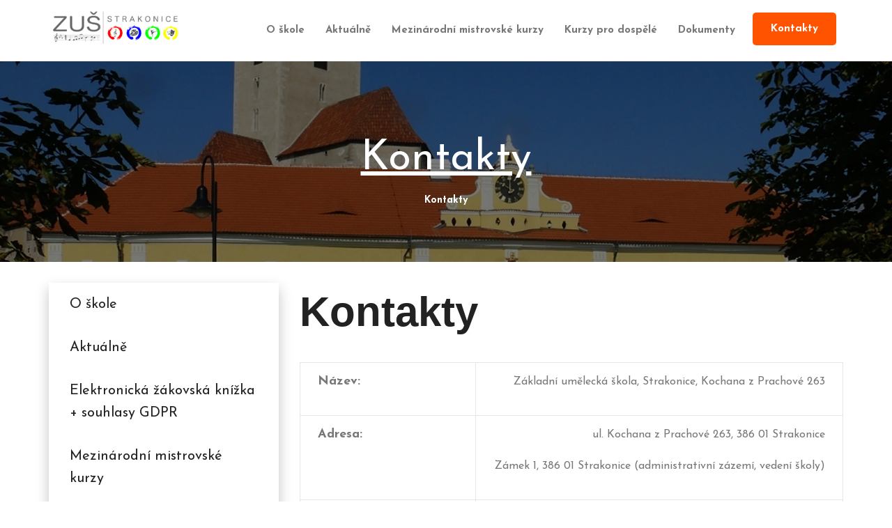

--- FILE ---
content_type: text/html; charset=UTF-8
request_url: https://zus-strakonice.cz/kontakty
body_size: 3821
content:
<!DOCTYPE html>
<html lang="cs">
	
	<head>
	<meta
	charset="utf-8">
				<title>Kontakty
			| ZUŠ Strakonice | Umělecká škola s dlouholetou tradicí</title>
		<meta name="title" content="Kontakty | ZUŠ Strakonice | Umělecká škola s dlouholetou tradicí">
		<meta name="og:title" content="Kontakty | ZUŠ Strakonice | Umělecká škola s dlouholetou tradicí">
								<meta name="description" content="Základní umělecká škola, umělecká škola s dlouholetou tradicí. Vyučujeme hudební, výtvarný, taneční a dramatický obor.">
			<meta name="og:description" content="Základní umělecká škola, umělecká škola s dlouholetou tradicí. Vyučujeme hudební, výtvarný, taneční a dramatický obor.">	
							<meta property="og:image" content="https://zus-strakonice.cz/themes/element_theme//assets/dist/img/logo.png"/>
					<link rel="canonical" href=""/>
		<meta property="og:url" content=""/>
			<meta property="og:type" content="website"/>
	<meta name="viewport" content="width=device-width, initial-scale=1">
	<meta name="robots" content="index," follow>
	<link rel="preconnect" href="https://fonts.gstatic.com">
	<link href="https://fonts.googleapis.com/css2?family=Josefin+Sans:wght@400;700&display=swap" rel="stylesheet">

	<link rel="icon" type="image/png" href="https://zus-strakonice.cz/themes/element_theme/assets/dist/img/favicon.png">
	<link rel="stylesheet" type="text/css" href="//cdn.jsdelivr.net/npm/slick-carousel@1.8.1/slick/slick.css"/>
	<link rel="stylesheet" href="https://cdn.jsdelivr.net/gh/fancyapps/fancybox@3.5.7/dist/jquery.fancybox.min.css" />
	<link href="https://zus-strakonice.cz/themes/element_theme/assets/dist/css/all.min.css" rel="stylesheet">


	</head>    


	<body
		class="kontakty">
		<!-- Header asite -->
		<div id="top"></div>
		<header id="mainMenu">
			<!-- Nav -->
<div class="container">
	<div class="header-wrapper">
		<div class="logo">
			<a
				href="https://zus-strakonice.cz">
				<img src="https://zus-strakonice.cz/themes/element_theme//assets/dist/img/logo.png" alt="ZUŠ Strakonice - logo">
			</a>
		</div>
		<nav role="navigation">
			                <ul>
                                <li role="presentation" class=" w-submenu ">
                            <a href="https://zus-strakonice.cz/o-skole" >
                    O škole
                </a>
            
                            <ul>            <li role="presentation" class="">
                            <a href="https://zus-strakonice.cz/uvod/historie-skoly" >
                    Historie školy
                </a>
            
                    </li>
                <li role="presentation" class="">
                            <a href="https://zus-strakonice.cz/uvod/soucasnost-skoly" >
                    Současnost školy
                </a>
            
                    </li>
                <li role="presentation" class=" w-submenu ">
                            <a href="https://zus-strakonice.cz/o-skole/obory" >
                    Obory
                </a>
            
                            <ul>            <li role="presentation" class="">
                            <a href="https://zus-strakonice.cz/o-skole/obory/hudebni" >
                    Hudební
                </a>
            
                    </li>
                <li role="presentation" class="">
                            <a href="https://zus-strakonice.cz/o-skole/obory/vytvarny" >
                    Výtvarný
                </a>
            
                    </li>
                <li role="presentation" class="">
                            <a href="https://zus-strakonice.cz/o-skole/obory/tanecni" >
                    Taneční
                </a>
            
                    </li>
                <li role="presentation" class="">
                            <a href="https://zus-strakonice.cz/o-skole/obory/literarne-dramaticky" >
                    Literárně dramatický
                </a>
            
                    </li>
    </ul>
                    </li>
                <li role="presentation" class=" w-submenu ">
                            <a href="https://zus-strakonice.cz/o-skole/orchestry-soubory" >
                    Orchestry a soubory
                </a>
            
                            <ul>            <li role="presentation" class="">
                            <a href="https://zus-strakonice.cz/o-skole/orchestry-soubory/dechovy-orchestr" >
                    Dechový orchestr
                </a>
            
                    </li>
                <li role="presentation" class="">
                            <a href="https://zus-strakonice.cz/o-skole/orchestry-soubory/dechovy-orchestr/tanecni-orchestr" >
                    Taneční orchestr
                </a>
            
                    </li>
                <li role="presentation" class="">
                            <a href="https://zus-strakonice.cz/o-skole/orchestry-soubory/pevecky-sbor-fere-angeli" >
                    Pěvecký sbor Fere Angeli
                </a>
            
                    </li>
                <li role="presentation" class="">
                            <a href="https://zus-strakonice.cz/o-skole/orchestry-soubory/mala-dudacka-muzika" >
                    Malá dudácká muzika
                </a>
            
                    </li>
                <li role="presentation" class="">
                            <a href="https://zus-strakonice.cz/o-skole/orchestry-soubory/dudacka-muzika" >
                    Dudácká muzika
                </a>
            
                    </li>
                <li role="presentation" class="">
                            <a href="https://zus-strakonice.cz/o-skole/orchestry-soubory/keltsky-soubor-adh-mor" >
                    Keltský soubor Ádh Mór
                </a>
            
                    </li>
    </ul>
                    </li>
                <li role="presentation" class="">
                            <a href="https://zus-strakonice.cz/o-skole/vedeni-skoly" >
                    Vedení školy
                </a>
            
                    </li>
                <li role="presentation" class=" w-submenu ">
                            <a href="https://zus-strakonice.cz/o-skole/pedagogicky-sbor" >
                    Pedagogický sbor
                </a>
            
                            <ul>            <li role="presentation" class="">
                            <a href="https://zus-strakonice.cz/o-skole/pedagogicky-sbor/ucitele-podle-oboru" >
                    Učitelé podle oborů
                </a>
            
                    </li>
                <li role="presentation" class="">
                            <a href="https://zus-strakonice.cz/o-skole/pedagogicky-sbor/rozvrh-hodin" >
                    Rozvrh hodin učitelů
                </a>
            
                    </li>
    </ul>
                    </li>
                <li role="presentation" class="">
                            <a href="https://zus-strakonice.cz/o-skole/rozvrh-kolektivni-vyuky" >
                    Rozvrh kolektivní výuky
                </a>
            
                    </li>
                <li role="presentation" class="">
                            <a href="https://zus-strakonice.cz/o-skole/galerie" >
                    Galerie
                </a>
            
                    </li>
    </ul>
                    </li>
                <li role="presentation" class="">
                            <a href="https://zus-strakonice.cz/aktualne" >
                    Aktuálně
                </a>
            
                    </li>
                <li role="presentation" class="">
                            <a href="https://zus-strakonice.cz/mezinarodni-mistrovske-kurzy" >
                    Mezinárodní mistrovské kurzy
                </a>
            
                    </li>
                <li role="presentation" class="">
                            <a href="https://zus-strakonice.cz/kurzy-pro-dospele" >
                    Kurzy pro dospělé
                </a>
            
                    </li>
                <li role="presentation" class="">
                            <a href="https://zus-strakonice.cz/dokumenty" >
                    Dokumenty
                </a>
            
                    </li>
                <li role="presentation" class=" active contact-menu">
                            <a href="https://zus-strakonice.cz/kontakty" >
                    Kontakty
                </a>
            
                    </li>
                    </ul>
            		</nav>
		
		<label class="hamburger">
			<input type="checkbox">
			<span></span>
			<span></span>
			<span></span>
		</label>
	</div>
</div>		</header>
		
		
		<section class="subbanner">
			<div class="subbanner-content">
												<h1 class="text-white">Kontakty</h1>
					<div class="breadcrumb text-white">
						    <ul>
                    <li class="active">
                <a href="https://zus-strakonice.cz/kontakty">Kontakty</a>
            </li>
            </ul>
					</div>
										</div>
			
							<div class="subbanner-image">
					<img  src="https://cdn.odesign.cz/zus-strakonice/media/subbanery/kotakty_zamek.jpg" alt="Kontakty">
				</div>
			
		</section>

		<section class="mainContainer">
			<main>
				<div class="container">
				    <div class="static-page-content-wrapper">
											
						<a href="#" id="static-menu-mobile-trigger">
							Zobrazit navigaci
						</a>
    				    <div class="static-submenu" id="static-submenu">
    				            <ul>
                    <li role="presentation" class=" w-submenu ">
                            <a href="https://zus-strakonice.cz/o-skole" >
                    O škole
                </a>
            
                            <ul>            <li role="presentation" class="">
                            <a href="https://zus-strakonice.cz/uvod/historie-skoly" >
                    Historie školy
                </a>
            
                    </li>
                <li role="presentation" class="">
                            <a href="https://zus-strakonice.cz/uvod/soucasnost-skoly" >
                    Současnost školy
                </a>
            
                    </li>
                <li role="presentation" class=" w-submenu ">
                            <a href="https://zus-strakonice.cz/o-skole/obory" >
                    Obory
                </a>
            
                            <ul>            <li role="presentation" class="">
                            <a href="https://zus-strakonice.cz/o-skole/obory/hudebni" >
                    Hudební
                </a>
            
                    </li>
                <li role="presentation" class="">
                            <a href="https://zus-strakonice.cz/o-skole/obory/vytvarny" >
                    Výtvarný
                </a>
            
                    </li>
                <li role="presentation" class="">
                            <a href="https://zus-strakonice.cz/o-skole/obory/tanecni" >
                    Taneční
                </a>
            
                    </li>
                <li role="presentation" class="">
                            <a href="https://zus-strakonice.cz/o-skole/obory/literarne-dramaticky" >
                    Literárně dramatický
                </a>
            
                    </li>
    </ul>
                    </li>
                <li role="presentation" class=" w-submenu ">
                            <a href="https://zus-strakonice.cz/o-skole/orchestry-soubory" >
                    Orchestry a soubory
                </a>
            
                            <ul>            <li role="presentation" class="">
                            <a href="https://zus-strakonice.cz/o-skole/orchestry-soubory/dechovy-orchestr" >
                    Dechový orchestr
                </a>
            
                    </li>
                <li role="presentation" class="">
                            <a href="https://zus-strakonice.cz/o-skole/orchestry-soubory/dechovy-orchestr/tanecni-orchestr" >
                    Taneční orchestr
                </a>
            
                    </li>
                <li role="presentation" class="">
                            <a href="https://zus-strakonice.cz/o-skole/orchestry-soubory/pevecky-sbor-fere-angeli" >
                    Pěvecký sbor Fere Angeli
                </a>
            
                    </li>
                <li role="presentation" class="">
                            <a href="https://zus-strakonice.cz/o-skole/orchestry-soubory/mala-dudacka-muzika" >
                    Malá dudácká muzika
                </a>
            
                    </li>
                <li role="presentation" class="">
                            <a href="https://zus-strakonice.cz/o-skole/orchestry-soubory/dudacka-muzika" >
                    Dudácká muzika
                </a>
            
                    </li>
                <li role="presentation" class="">
                            <a href="https://zus-strakonice.cz/o-skole/orchestry-soubory/keltsky-soubor-adh-mor" >
                    Keltský soubor Ádh Mór
                </a>
            
                    </li>
    </ul>
                    </li>
                <li role="presentation" class="">
                            <a href="https://zus-strakonice.cz/o-skole/vedeni-skoly" >
                    Vedení školy
                </a>
            
                    </li>
                <li role="presentation" class=" w-submenu ">
                            <a href="https://zus-strakonice.cz/o-skole/pedagogicky-sbor" >
                    Pedagogický sbor
                </a>
            
                            <ul>            <li role="presentation" class="">
                            <a href="https://zus-strakonice.cz/o-skole/pedagogicky-sbor/ucitele-podle-oboru" >
                    Učitelé podle oborů
                </a>
            
                    </li>
                <li role="presentation" class="">
                            <a href="https://zus-strakonice.cz/o-skole/pedagogicky-sbor/rozvrh-hodin" >
                    Rozvrh hodin učitelů
                </a>
            
                    </li>
    </ul>
                    </li>
                <li role="presentation" class="">
                            <a href="https://zus-strakonice.cz/o-skole/rozvrh-kolektivni-vyuky" >
                    Rozvrh kolektivní výuky
                </a>
            
                    </li>
                <li role="presentation" class="">
                            <a href="https://zus-strakonice.cz/o-skole/galerie" >
                    Galerie
                </a>
            
                    </li>
    </ul>
                    </li>
                <li role="presentation" class=" w-submenu ">
                            <a href="https://zus-strakonice.cz/aktualne" >
                    Aktuálně
                </a>
            
                            <ul>            <li role="presentation" class="">
                            <a href="https://zus-strakonice.cz/aktualne/planovana-vystoupeni" >
                    Plánovaná vystoupení
                </a>
            
                    </li>
    </ul>
                    </li>
                <li role="presentation" class=" w-submenu ">
                            <a href="https://zus-strakonice.cz/elektronicka-zakovska-knizka" >
                    Elektronická žákovská knížka + souhlasy GDPR
                </a>
            
                            <ul>            <li role="presentation" class="">
                            <a href="https://zus-strakonice.cz/elektronicka-zakovska-knizka/navod-na-pouzivani-elektronicke-zakovske-knizky" >
                    Návod na používání elektronické žákovské knížky
                </a>
            
                    </li>
                <li role="presentation" class="">
                            <a href="https://zus-strakonice.cz/elektronicka-zakovska-knizka/navod-na-souhlasy-s-gdpr-v-klasifikaci" >
                    Návod na souhlasy s GDPR v Klasifikaci
                </a>
            
                    </li>
    </ul>
                    </li>
                <li role="presentation" class="">
                            <a href="https://zus-strakonice.cz/mezinarodni-mistrovske-kurzy" >
                    Mezinárodní mistrovské kurzy
                </a>
            
                    </li>
                <li role="presentation" class="">
                            <a href="https://zus-strakonice.cz/kurzy-pro-dospele" >
                    Kurzy pro dospělé
                </a>
            
                    </li>
                <li role="presentation" class="">
                            <a href="https://zus-strakonice.cz/dokumenty" >
                    Dokumenty
                </a>
            
                    </li>
                <li role="presentation" class=" active ">
                            <a href="https://zus-strakonice.cz/kontakty" >
                    Kontakty
                </a>
            
                    </li>
                <li role="presentation" class="">
                            <a href="https://zus-strakonice.cz/formulare" >
                    Formuláře
                </a>
            
                    </li>
                <li role="presentation" class="">
                            <a href="https://zus-strakonice.cz/operacni-program-jkomensky" >
                    Operační program J.A.Komenský
                </a>
            
                    </li>
                <li role="presentation" class="">
                            <a href="https://zus-strakonice.cz/ochrana-osobnich-udaju-gdpr" >
                    Ochrana osobních údajů (GDPR)
                </a>
            
                    </li>
                <li role="presentation" class="">
                            <a href="https://zus-strakonice.cz/projekt-irop" >
                    Projekt IROP
                </a>
            
                    </li>
        </ul>
    				    </div>
					    				    <div class="static-content">
																								<h1 dir="ltr">Kontakty</h1><div class="table-responsive"><table class="table" style="width: 100%; margin-left: calc(0%);"><tbody><tr><td style="width: 32.4353%;"><div><strong>Název:</strong></div></td><td style="width: 67.4931%;"><p dir="ltr">Základní umělecká škola, Strakonice, Kochana z Prachové 263</p></td></tr><tr><td style="width: 32.4353%;"><div><strong>Adresa:</strong></div></td><td style="width: 67.4931%;"><p>ul. Kochana z Prachové 263, 386 01 Strakonice</p><p>Zámek 1, 386 01 Strakonice (administrativní zázemí, vedení školy)</p></td></tr><tr><td style="width: 32.4353%;"><div><strong>Kancelář školy:&nbsp;</strong></div></td><td style="text-align: left; width: 67.4931%;"><div style="text-align: right;"><a href="tel:+420%20383%20332%20166"><strong>+420 383 332 166</strong></a></div></td></tr><tr><td style="width: 32.4353%;"><div><strong>Ředitelka: &nbsp; &nbsp;&nbsp;</strong></div></td><td style="text-align: left; width: 67.4931%;"><div style="text-align: right;"><a href="http://+420%20736%20609%20554"><strong>+420 736 609 554</strong></a></div><p style="text-align: right;"><strong>reditelka@zus-strakonice.cz&nbsp;</strong></p></td></tr><tr><td><strong>Zástupkyně ředitelky:</strong><br><br></td><td><div style="text-align: right;"><strong>+420&nbsp;</strong><a href="http://720%20811%20788/"><strong>720 811 788</strong></a></div><p style="text-align: right;"><strong><a href="mailto:novakova@zus-strakonice.cz">novakova@zus-strakonice.cz</a> &nbsp;</strong></p></td></tr><tr><td style="width: 32.4353%;"><strong>Sekretářka</strong></td><td style="text-align: left; width: 67.4931%;"><div style="text-align: right;"><a href="http://+420%20607%20281%20963"><strong>+420 607 281 963</strong></a></div><p style="text-align: right;"><strong>sekretariat@zus-strakonice.cz</strong></p></td></tr><tr><td style="width: 32.4353%;"><div><strong>Ekonomka:</strong></div></td><td style="text-align: left; width: 67.4931%;"><div style="text-align: right;"><a href="http://+420%20739%20513%20481"><strong>+420 739 513 481</strong></a></div><p style="text-align: right;"><strong>ekonomka@zus-strakonice.cz</strong></p></td></tr><tr><td style="width: 32.4353%;"><strong>E-mail:</strong></td><td style="width: 67.4931%;">sekretariat@zus-strakonice.cz</td></tr><tr><td style="width: 32.4353%;"><strong>IČO:</strong></td><td style="width: 67.4931%;">60650745</td></tr><tr><td style="width: 32.4353%;"><strong>Číslo účtu:</strong></td><td style="width: 67.4931%;">208507919/0300 ČSOB</td></tr><tr><td style="width: 32.4353%;"><strong>Datová schránka:</strong></td><td style="width: 67.4931%;">75igipy</td></tr></tbody></table></div><h2>Mapa</h2><p><iframe src="https://www.google.com/maps/embed?pb=!1m18!1m12!1m3!1d2603.81460599192!2d13.9008272156887!3d49.260959779328964!2m3!1f0!2f0!3f0!3m2!1i1024!2i768!4f13.1!3m3!1m2!1s0x470b36082cf07213%3A0x2766042d9f2aa305!2sKochana%20z%20Prachov%C3%A9%20263%2C%20Strakonice%20I%2C%20386%2001%20Strakonice!5e0!3m2!1sen!2scz!4v1621931237157!5m2!1sen!2scz" width="600" height="450" style="border:0;" allowfullscreen=""></iframe></p>										
								
    					</div>
				    </div>
				</div>
			</main>
		</section>
		<footer>
			<section class="first-section">
	<div class="container">
	<div class="footer-wrapper">
		<div class="logo-socials">
			<div class="logo">
				<img src="https://zus-strakonice.cz/themes/element_theme//assets/dist/img/logo.png" alt="ZUŠ Strakonice - logo">
			</div>
			<h3>Sociální sítě</h3>
			<div class="socials">
				<a target="_blank" href="https://www.facebook.com/groups/160398991198068"><img src="https://zus-strakonice.cz/themes/element_theme//assets/dist/img/facebook.svg" alt=""></a>
				<a target="_blank" href="https://www.youtube.com/channel/UCHBEC2TytW_IoAWT7vCHccg/videos"><img src="https://zus-strakonice.cz/themes/element_theme//assets/dist/img/youtube.svg" alt=""></a>
			</div>
			<h3>Partneři</h3>
			<div class="partners">
				<a target="_blank" href="https://www.kraj-jihocesky.cz/"><img src="https://zus-strakonice.cz/themes/element_theme//assets/dist/img/jihocesky.jpg" alt=""></a>
				<a target="_blank" href="https://www.msmt.cz/"><img src="https://zus-strakonice.cz/themes/element_theme//assets/dist/img/msmt.jpg" alt=""></a>
				<a target="_blank" href="https://www.zusopen.cz/"><img src="https://zus-strakonice.cz/themes/element_theme//assets/dist/img/zusoupen.jpg" alt=""></a>
			</div>
		</div>
		<div class="menu">
			<h3>Důležité odkazy</h3>
			    <ul>
                    <li role="presentation" class="  ">
                            <a href="https://zus-strakonice.cz/o-skole" >
                    O škole
                </a>
            
                    </li>
                <li role="presentation" class="  ">
                            <a href="https://zus-strakonice.cz/aktualne" >
                    Aktuálně
                </a>
            
                    </li>
                <li role="presentation" class="  ">
                            <a href="https://zus-strakonice.cz/mezinarodni-mistrovske-kurzy" >
                    Mezinárodní mistrovské kurzy
                </a>
            
                    </li>
                <li role="presentation" class="  ">
                            <a href="https://zus-strakonice.cz/kurzy-pro-dospele" >
                    Kurzy pro dospělé
                </a>
            
                    </li>
                <li role="presentation" class="  ">
                            <a href="https://zus-strakonice.cz/dokumenty" >
                    Dokumenty
                </a>
            
                    </li>
                <li role="presentation" class="active  ">
                            <a href="https://zus-strakonice.cz/kontakty" >
                    Kontakty
                </a>
            
                    </li>
        </ul>
		</div>
		<div class="contact">
		    <h3>Kontakty</h3>
			<div class="contact-footer">
				<div class="contact-item">
					<h4>Podatelna</h4>
					<div><strong>Adresa:</strong> Zámek 1, <br> Strakonice PSČ 386 01</div>
					<a href="tel:383 332 166"><strong>Tel.:</strong> 383 332 166</a>
					<a href="mailto:zus-strakonice@cmail.cz"><strong>Elektronická adresa:</strong> <br> zus-strakonice@cmail.cz</a>
					<div><strong>ID datové schránky:</strong> <br> 75igypy</div>
				</div>
				<div class="contact-item">
					<h4>Budova v ulici Kochana</h4>
					<div><strong>Adresa:</strong> Budova v ulici <br> Kochana z Prachové 263</div>
					<a href="tel:383 332 166"><strong>Tel.:</strong> 383 332 166</a>
					<h4>Budova Zámek 1</h4>
					<div><strong>Adresa:</strong> Zámek 1, Strakonice <br> PSČ 386 01</div>
					<a href="tel:383 332 166"><strong>Tel.:</strong> 383 332 166</a>
				</div>
			</div>
		</div>
	</div>
	</div>
</section>
<section class="second-section">
	<div class="container">
			<div class="created-by">

				<p class="text-center ">@2026  zus-strakonice.cz All Rights Reserved </p>
				<a href="https://zus-strakonice.cz/prohlaseni-o-pristupnosti">Prohlašení o přístupnosti</a>
			</div>
	</div>
</section>		</footer>

		<!-- Scripts -->
<script src="https://code.jquery.com/jquery-3.4.1.min.js" integrity="sha256-CSXorXvZcTkaix6Yvo6HppcZGetbYMGWSFlBw8HfCJo=" crossorigin="anonymous"></script>
<script type="text/javascript" src="//cdn.jsdelivr.net/npm/slick-carousel@1.8.1/slick/slick.min.js"></script> 


<script src="https://zus-strakonice.cz/themes/element_theme/assets/dist/js/fancybox.min.js"></script>


<script src="https://zus-strakonice.cz/themes/element_theme/assets/dist/js/script.min.js"></script>

<script src="/modules/system/assets/js/framework-extras.js"></script>
<link rel="stylesheet" property="stylesheet" href="/modules/system/assets/css/framework-extras.css">
				
				
		
	</body>
</html>

--- FILE ---
content_type: text/css
request_url: https://zus-strakonice.cz/themes/element_theme/assets/dist/css/all.min.css
body_size: 7307
content:
a,abbr,acronym,address,applet,article,aside,audio,b,big,blockquote,body,canvas,caption,center,cite,code,dd,del,details,dfn,div,dl,dt,em,embed,fieldset,figcaption,figure,footer,form,h1,h2,h3,h4,h5,h6,header,hgroup,html,i,iframe,img,ins,kbd,label,legend,li,mark,menu,nav,object,ol,output,p,pre,q,ruby,s,samp,section,small,span,strike,strong,sub,summary,sup,table,tbody,td,tfoot,th,thead,time,tr,tt,u,ul,var,video{border:0;font-size:100%;font:inherit;margin:0;padding:0;vertical-align:baseline}article,aside,details,figcaption,figure,footer,header,hgroup,menu,nav,section{display:block}body{-webkit-font-smoothing:antialiased;-moz-osx-font-smoothing:grayscale;line-height:1}*,body{box-sizing:border-box}ol,ul{list-style:none}blockquote,q{quotes:none}blockquote:after,blockquote:before,q:after,q:before{content:"";content:none}table{border-collapse:collapse;border-spacing:0}button,input[type=submit]{cursor:pointer}*{outline:none}a{color:#ff5300;text-decoration:none;transition:.2s ease-in-out}li{font-size:inherit}img{height:auto;max-width:100%}strong{font-weight:700}img.no-resize{max-width:none}body .fs-40{font-size:40px}body .fs-36{font-size:36px}body .fs-34{font-size:34px}body .fs-30{font-size:30px}body .fs-24{font-size:24px}body .fs-20{font-size:20px}body .fs-18{font-size:18px}body .fs-16{font-size:16px}body .fs-15{font-size:15px}body .fs-14{font-size:14px}body .fw-300{font-weight:300}body .fw-400{font-weight:400}body .fw-500{font-weight:500}body .fw-700{font-weight:700}body .text-center{text-align:center}body .text-left{text-align:left}body .text-right{text-align:right}body .td-underline{text-decoration:underline}body .text-green{color:#ff5300}body .monserat{font-family:Montserrat,sans-serif}.no-border{border:none!important}.small{font-size:.8em}.big{font-size:1.6em}.nowrap,.turncate{white-space:nowrap}.turncate{overflow:hidden;text-overflow:ellipsis}@media (min-width:992px){.turncate-sm{overflow:hidden;text-overflow:ellipsis;white-space:nowrap}}.w-100{width:100%}.uppercase{text-transform:uppercase}.td-under{text-decoration:underline}.mb-1{margin-bottom:25px}.mb-10{margin-bottom:10px}.relative{position:relative}.absolute{position:absolute}.fixed{position:fixed}.jc-center{justify-content:center}.jc-start{justify-content:flex-start}.jc-end{justify-content:flex-end}.ac-center{align-content:center}.ai-center{align-items:center}.ai-end{align-items:flex-end}.jc-space-between{justify-content:space-between}.row{display:flex;flex-wrap:wrap}.row .col{flex-grow:1}.row .col-ng{flex-grow:0}.ma{margin:auto}.no-margin{margin:0}.no-margin-left{margin-left:0}.no-margin-right{margin-right:0}.no-margin-top{margin-top:0}.no-margin-bottom{margin-bottom:0}.no-padding{padding:0}.no-padding-left{padding-left:0}.no-padding-right{padding-right:0}.no-padding-top{padding-top:0}.no-padding-bottom{padding-bottom:0}.flex{display:flex}.flex-grow{flex-grow:1}.flex-wrap{flex-wrap:wrap}.container,.container-small{margin-left:auto;margin-right:auto;max-width:100%;padding-left:15px;padding-right:15px;width:100%}.col-1{width:8.33333%}.col-1,.col-2{padding:0 10px}.col-2{width:16.66667%}.col-3{width:25%}.col-3,.col-4{padding:0 10px}.col-4{width:33.33333%}.col-5{width:41.66667%}.col-5,.col-6{padding:0 10px}.col-6{width:50%}.col-7{width:58.33333%}.col-7,.col-8{padding:0 10px}.col-8{width:66.66667%}.col-9{padding:0 10px;width:75%}.col-10{padding:0 10px;width:83.33333%}.col-11{padding:0 10px;width:91.66667%}.col-12{padding:0 10px;width:100%}@media (min-width:768px){.container,.container-small{width:750px}.col-xs-1{width:8.33333%}.col-xs-2{width:16.66667%}.col-xs-3{width:25%}.col-xs-4{width:33.33333%}.col-xs-5{width:41.66667%}.col-xs-6{width:50%}.col-xs-7{width:58.33333%}.col-xs-8{width:66.66667%}.col-xs-9{width:75%}.col-xs-10{width:83.33333%}.col-xs-11{width:91.66667%}.col-xs-12{width:100%}}@media (min-width:992px){.container,.container-small{width:970px}.col-sm-1{width:8.33333%}.col-sm-2{width:16.66667%}.col-sm-3{width:25%}.col-sm-4{width:33.33333%}.col-sm-5{width:41.66667%}.col-sm-6{width:50%}.col-sm-7{width:58.33333%}.col-sm-8{width:66.66667%}.col-sm-9{width:75%}.col-sm-10{width:83.33333%}.col-sm-11{width:91.66667%}.col-sm-12{width:100%}}@media (min-width:1200px){.container,.container-small{width:1170px}.col-md-1{width:8.33333%}.col-md-2{width:16.66667%}.col-md-3{width:25%}.col-md-4{width:33.33333%}.col-md-5{width:41.66667%}.col-md-6{width:50%}.col-md-7{width:58.33333%}.col-md-8{width:66.66667%}.col-md-9{width:75%}.col-md-10{width:83.33333%}.col-md-11{width:91.66667%}.col-md-12{width:100%}}@media (min-width:1450px){.container,.container-small{width:1400px}.col-lg-1{width:8.33333%}.col-lg-2{width:16.66667%}.col-lg-3{width:25%}.col-lg-4{width:33.33333%}.col-lg-5{width:41.66667%}.col-lg-6{width:50%}.col-lg-7{width:58.33333%}.col-lg-8{width:66.66667%}.col-lg-9{width:75%}.col-lg-10{width:83.33333%}.col-lg-11{width:91.66667%}.col-lg-12{width:100%}}table{font-size:16px;margin-bottom:20px}table td{padding:10px 25px}.table-stripped tr:nth-child(odd){background:#f2f2f2}.table-full{width:100%}@media (max-width:555px){.hidden-xxs-down{display:none}table{font-size:14px}table td{padding:10px}}@media (max-width:767px){.hidden-xs-down{display:none}}@media (max-width:991px){.hidden-sm-down{display:none}}@media (max-width:1199px){.hidden-md-down{display:none}}@media (max-width:1449px){.hidden-lg-down{display:none}}.d-none{opacity:0;visibility:hidden;z-index:-2000}.d-none,.visible-only-lg,.visible-only-md,.visible-only-sm,.visible-only-xs,.visible-only-xxs{display:none}@media (max-width:555px){.visible-only-xxs{display:inline-block}}@media screen and (min-width:556px) and (max-width:767px){.visible-only-xs{display:inline-block}}@media screen and (min-width:768px) and (max-width:991px){.visible-only-xs{display:inline-block}}@media screen and (min-width:992px) and (max-width:1199px){.visible-only-sm{display:inline-block}}@media screen and (min-width:1200px) and (max-width:1449px){.visible-only-md{display:inline-block}}.btn-mobile{display:none}@media (max-width:767px){.btn-desktop{display:none}.btn-mobile{display:table}}@media (max-width:1749px){.flex-wrap-xl{flex-wrap:wrap}}@media (max-width:1449px){.flex-wrap-lg{flex-wrap:wrap}}@media (max-width:1199px){.flex-wrap-md{flex-wrap:wrap}}@media (max-width:991px){.flex-wrap-sm{flex-wrap:wrap}}@media (max-width:767px){.flex-wrap-xs{flex-wrap:wrap}}@media (max-width:555px){.flex-wrap-xxs{flex-wrap:wrap}}@media (max-width:354px){.flex-wrap-xxxs{flex-wrap:wrap}}body{color:#777;font-family:Josefin Sans,sans-serif;font-weight:400}html{font-size:10px}button,input,textarea{font-family:Josefin Sans,sans-serif;font-weight:400}h1{font-size:6rem;line-height:1;margin-bottom:30px}h1,h2{color:#222;font-family:Josefin Sans,sans-serif;font-weight:400;text-align:center}h2{font-size:4.4rem;line-height:1.1;margin-bottom:25px}h3{font-size:2.8rem}h3,h4{color:#222;font-family:Josefin Sans,sans-serif;font-weight:400;line-height:1.1;margin-bottom:20px;position:relative}h4{font-size:2rem}p{line-height:1.6;margin-bottom:20px}div,ol,p,table,ul{color:#777;font-size:1.8rem}a,input,label,li,span,td,textarea,th{color:#777;font-size:inherit}@media screen and (max-width:767px){h1{font-size:3.8rem}h2{font-size:2.7rem;margin-bottom:22px}h3{font-size:2.2rem;margin-bottom:15px}}.ico:before{background-position:50%;background-repeat:no-repeat;background-size:contain;content:"";display:inline-block;height:1em;margin-right:1em;vertical-align:middle;width:1em}.ico.fa-2x:before{height:2em;width:2em}.ico.fa-3x:before{height:3em;width:3em}.ico.icon-5x:before{height:5em;width:5em}.ico.icon-marker:before{background-image:url(../img/marker.svg)}a.fill-link{display:block;height:100%;left:0;position:absolute;top:0;width:100%}.btn-std{background-color:#ff5300;border:none;border-radius:5px;color:#fff;display:table;line-height:1;margin:10px auto;max-width:100%;padding:16px 26px;position:relative;text-align:center;transition:background-color .2s ease-in-out,color .2s ease-in-out!important;z-index:2}.btn-std.btn-reve{background:transparent;border:1px solid #ff5300;color:#ff5300}.btn-std.btn-white{background:transparent;border:1px solid #fff;color:#fff}.btn-std.btn-left{margin:10px auto 10px 0}.btn-std.btn-right{margin:10px 0 10px auto}.btn-std.btn-center{margin:10px auto}.btn-std:hover{background-color:#fff;box-shadow:inset 0 0 0 2px #ff5300;color:#ff5300}.btn-std:hover.btn-reve{background:#ff5300;border:1px solid #ff5300;box-shadow:none;color:#fff}.btn-std:hover.btn-white{box-shadow:none}section.global-section{padding:60px 0}header#mainMenu{background-color:hsla(0,0%,100%,.7);height:88px;z-index:990}@media (max-width:990px){header#mainMenu{background-color:#fff;left:0;position:fixed;top:0;width:100%}header#mainMenu>.container{position:relative}header#mainMenu .logo{width:150px}#mainMenu .header-wrapper{align-items:center;display:flex;height:88px}#mainMenu .header-wrapper nav{background-color:#fff;box-shadow:0 3px 10px 0 rgba(0,0,0,.1);left:0;max-height:calc(100vh - 88px);overflow:auto;padding-bottom:0;padding-left:10px;position:absolute;top:88px;width:100%}#mainMenu .header-wrapper nav ul{height:auto;width:100%}#mainMenu .header-wrapper nav ul li{position:relative;width:100%}#mainMenu .header-wrapper nav ul li a{align-items:center;color:#777;display:block;display:flex;font-size:1.6rem;font-weight:700;padding:16px 6px;position:relative;text-transform:uppercase}#mainMenu .header-wrapper nav ul li.active>a,#mainMenu .header-wrapper nav ul li.child-active>a{color:#ff5300}#mainMenu .header-wrapper nav ul li.w-submenu>a:after{background-image:none;border-bottom:2px solid #333;border-right:2px solid #333;content:"";display:block;height:10px;margin-left:12px;order:3;padding:0;transform:translateY(-5px) rotate(45deg);transition:transform .14s ease-in;width:10px}#mainMenu .header-wrapper nav ul li.w-submenu[data-status=clicked_once]>a:after{transform:rotate(-45deg)}#mainMenu .header-wrapper nav ul li>ul{border-left:4px solid #ff5300;display:none;padding-left:15px}#mainMenu .header-wrapper nav ul li>ul li a{font-size:1.4rem}#mainMenu .header-wrapper nav ul li>ul>li>ul{border-left:4px solid #ff5300;padding-left:15px}#mainMenu .header-wrapper nav ul li>ul>li>ul li ul{background:red}body header#mainMenu nav{display:none}body.menuOpen{overflow:hidden}body.menuOpen header#mainMenu nav{display:block}}@media (min-width:991px){#mainMenu{left:0;position:fixed;top:0;width:100%}#mainMenu li a{color:#777;line-height:1.4}#mainMenu .header-wrapper{align-items:center;display:flex;flex-grow:1;padding:10px 0}#mainMenu nav{display:flex;flex-grow:1;padding:8px 0}#mainMenu nav ul{display:flex;margin:0 0 0 auto}#mainMenu nav ul>li{border-top-left-radius:10px;border-top-right-radius:10px;position:relative}#mainMenu nav ul>li.active>a{color:#ff5300}#mainMenu nav ul>li.active>a:before{width:50px}#mainMenu nav ul>li.w-submenu:hover>a:after{filter:brightness(0) invert(1)}#mainMenu nav ul>li.contact-menu a{background-color:#ff5300;border:none;border-radius:5px;color:#fff;display:table;line-height:1;max-width:100%;padding:16px 26px;position:relative;text-align:center;transition:background-color .2s ease-in-out,color .2s ease-in-out!important;z-index:2}#mainMenu nav ul>li.contact-menu a:before{display:none}#mainMenu nav ul>li.contact-menu a:hover{background-color:#fff;box-shadow:inset 0 0 0 2px #ff5300;color:#ff5300}#mainMenu nav ul>li a{align-items:center;display:flex;font-weight:700;margin:0 10px;padding:15px 5px;position:relative;text-align:center;transition:none}#mainMenu nav ul>li a:before{background-color:#ff5300;border-radius:5px;content:"";display:inline-block;height:4px;left:50%;position:absolute;top:100%;transform:translate(-50%,-15px);transition:all .2s ease-in-out;width:0}#mainMenu nav ul>li a:hover{color:#ff5300}#mainMenu nav ul>li a:hover:before{width:50px}#mainMenu nav ul>li a.active{color:#ff5300}#mainMenu nav ul>li a.active:before{width:50px}}@media screen and (min-width:991px) and (max-width:1449px){#mainMenu nav ul>li a{font-size:1.5rem;padding:15px 5px}}@media screen and (min-width:991px) and (max-width:1199px){#mainMenu nav ul>li a{font-size:1.4rem;margin:0 8px;padding:15px 0}}@media (min-width:991px){#mainMenu nav ul>li>ul{flex-direction:column;height:auto;left:50%;max-height:calc(100vh - 170px);min-width:250px;opacity:0;overflow:auto;padding-top:8px;pointer-events:none;position:absolute;top:100%;transform:translate(-50%);width:auto}#mainMenu nav ul>li>ul:before{border-color:transparent transparent #777;border-style:solid;border-width:0 20px 20px;content:"";left:50%;position:absolute;top:0;transform:translate(-50%)}#mainMenu nav ul>li>ul a{transition:padding-left .16s ease-in}#mainMenu nav ul>li>ul a:before{display:none}#mainMenu nav ul>li>ul>li{background-color:#777;border-radius:0;color:#777;position:relative}#mainMenu nav ul>li>ul>li.w-submenu>a:after{background-image:url(../img/submenu-down.svg);background-position:50%;background-repeat:no-repeat;background-size:12px auto;content:" ";display:inline-block;height:1em;padding:0 0 0 3px;vertical-align:middle;width:1em}#mainMenu nav ul>li>ul>li a{color:#fff;display:block;padding-left:14px;padding-right:14px;text-align:left;white-space:nowrap}#mainMenu nav ul>li>ul>li:hover>a{color:#ff5300}#mainMenu nav ul>li>ul>li.w-submenu>a:after{background-image:none;border-bottom:3px solid #fff;border-right:3px solid #fff;height:10px;left:auto;padding:0;position:absolute;right:10px;top:50%;transform:translateY(-50%) rotate(45deg);transition:transform .14s ease-in;width:10px}#mainMenu nav ul>li>ul>li.w-submenu>a:before{background-color:#fff;background-image:none;content:"";height:2px;left:auto;opacity:0;padding:0;position:absolute;right:18px;top:1.3em;transform:translate(-10px);transition:all .14s ease-in;width:16px}#mainMenu nav ul>li>ul>li.w-submenu[data-status=clicked_once]>a:after{transform:translate(-10px,-50%) rotate(-45deg)}#mainMenu nav ul>li>ul>li.w-submenu[data-status=clicked_once]>a:before{opacity:1;transform:translate(-10px)}#mainMenu nav ul>li>ul>li.w-submenu[data-status=clicked_once] li:hover{background-color:#ff5300}#mainMenu nav ul>li>ul>li.w-submenu[data-status=clicked_once] a{background-color:#777}#mainMenu nav ul>li>ul>li.w-submenu[data-status=clicked_once] a:hover{background-color:#ff5300;color:#fff}#mainMenu nav ul>li>ul>li.w-submenu[data-status=clicked_once] a:hover:after{transform:translateY(-50%) rotate(-45deg)}#mainMenu nav ul>li>ul>li.w-submenu[data-status=clicked_once] a:hover:before{transform:translate(0)}#mainMenu nav ul>li>ul li>ul{background-color:transparent;border-left:9px solid #ff5300;display:none;opacity:1;position:relative}#mainMenu nav ul>li>ul li>ul>li{color:#fff;width:100%}#mainMenu nav ul>li>ul li>ul>li a{color:inherit;padding-left:20px;position:relative;white-space:normal;z-index:10000}#mainMenu nav ul>li>ul li>ul>li a:hover{background-color:#222}#mainMenu nav ul>li>ul li>ul li ul{border-left:12px solid #fff;display:none}#mainMenu nav ul li:focus>ul,#mainMenu nav ul li:hover>ul{opacity:1;pointer-events:all}}#mainMenu .logo{height:auto;max-width:100%;width:190px}@media screen and (max-width:1199px){#mainMenu .logo{width:130px}}.header-wrapper label.hamburger{align-items:flex-end;cursor:pointer;display:none;flex-direction:column;height:50px;justify-content:center;margin-left:auto;margin-right:0;position:relative;width:40px;z-index:9999}.header-wrapper label.hamburger input{display:none}.header-wrapper label.hamburger span{background:#333;border-radius:3px;display:inline-block;height:4px;margin:3px 0 3px auto;transition:all .2s ease-in-out;width:30px}.header-wrapper label.hamburger span:nth-child(3){width:25px}.header-wrapper label.hamburger:hover span:nth-child(3){width:30px}@media (max-width:991px){.header-wrapper label.hamburger{display:flex;transform-origin:center center}body.menuOpen .header-wrapper label.hamburger{display:flex}body.menuOpen .header-wrapper label.hamburger span{background-color:#333;transform-origin:center center}body.menuOpen .header-wrapper label.hamburger span:nth-child(3){opacity:0;width:0}body.menuOpen .header-wrapper label.hamburger span:nth-child(2){transform:translateY(10px) rotate(45deg)}body.menuOpen .header-wrapper label.hamburger span:nth-child(4){transform:translateY(-10px) rotate(-45deg)}}#mainMenu.toFixed{-webkit-animation:slide-down .5s;animation:slide-down .5s;background-color:#fff;box-shadow:0 11px 38px 0 rgba(0,0,0,.4);position:fixed}@-webkit-keyframes slide-down{0%{transform:translateY(-100%)}to{transform:translate(0)}}@keyframes slide-down{0%{transform:translateY(-100%)}to{transform:translate(0)}}body{padding-top:88px}body.homepage{padding-top:0}.first-section{padding:60px 0;position:relative}.first-section:before{top:0}.first-section:after,.first-section:before{background-color:#e5e5e5;content:"";height:2px;left:0;position:absolute;width:100%}.first-section:after{bottom:0}.created-by{display:flex;justify-content:space-between}.created-by a,.created-by p{font-size:1.4rem;margin-bottom:0;opacity:.6;padding:20px 0}.created-by a{font-size:1.8rem}.created-by a:hover{color:#ff5300;opacity:1}.footer-wrapper{display:flex}.footer-wrapper h3{font-weight:700}.footer-wrapper .logo-socials{margin-right:40px;width:30%}.footer-wrapper .logo-socials .logo{margin-bottom:30px}.footer-wrapper .logo-socials .socials{display:flex;margin-bottom:25px}.footer-wrapper .logo-socials .socials img{margin-right:10px}.footer-wrapper .logo-socials .partners{align-items:center;display:flex;flex-wrap:wrap}.footer-wrapper .logo-socials .partners img{height:75px;margin-bottom:10px;margin-right:15px;-o-object-fit:contain;object-fit:contain;width:150px}.footer-wrapper .menu{margin-right:40px;width:25%}.footer-wrapper .menu a{color:#999;display:table;margin-bottom:25px}.footer-wrapper .menu a:hover{color:#ff5300}.footer-wrapper .contact{width:45%}.footer-wrapper .contact .contact-footer{display:flex}.footer-wrapper .contact .contact-footer .contact-item{margin-right:15px;width:50%}.footer-wrapper .contact .contact-footer a,.footer-wrapper .contact .contact-footer div{color:#999;display:table;line-height:1.4;margin-bottom:12px}.footer-wrapper .contact .contact-footer h4{color:#222;margin-bottom:12px}@media (max-width:991px){.footer-wrapper{flex-wrap:wrap}.footer-wrapper h3{margin-top:30px}.footer-wrapper .logo-socials .socials{justify-content:flex-start}.footer-wrapper .contact,.footer-wrapper .logo-socials,.footer-wrapper .menu{margin-right:0;width:100%}.footer-wrapper .contact .contact-footer a,.footer-wrapper .contact .contact-footer div,.footer-wrapper .contact a,.footer-wrapper .contact div,.footer-wrapper .contact li,.footer-wrapper .logo-socials .contact-footer a,.footer-wrapper .logo-socials .contact-footer div,.footer-wrapper .logo-socials a,.footer-wrapper .logo-socials div,.footer-wrapper .logo-socials li,.footer-wrapper .menu .contact-footer a,.footer-wrapper .menu .contact-footer div,.footer-wrapper .menu a,.footer-wrapper .menu div,.footer-wrapper .menu li{display:block}.footer-wrapper .contact .contact-footer h4,.footer-wrapper .logo-socials .contact-footer h4,.footer-wrapper .menu .contact-footer h4{margin-bottom:20px}}@media (max-width:555px){.footer-wrapper .contact .contact-footer{flex-wrap:wrap}.footer-wrapper .contact .contact-footer .contact-item{margin-right:0;width:100%}}.static-page-content-wrapper{display:flex;padding:30px 0 60px}.static-page-content-wrapper .static-content{flex-grow:1;max-width:100%}.static-page-content-wrapper .static-content h1{font-family:Montserrat,sans-serif;font-size:6rem;font-weight:700;line-height:1.4;margin-bottom:3rem;position:relative;text-align:left;width:100%}.static-page-content-wrapper .static-content h1.empty-page{font-size:4rem}.static-page-content-wrapper .static-content h2{font-family:Montserrat,sans-serif;font-size:4rem;font-weight:700;line-height:1.4;margin-bottom:.5em;position:relative;text-align:left;width:100%}.static-page-content-wrapper .static-content hr{color:#999;display:block;margin:30px auto}.static-page-content-wrapper .static-content h3{font-family:Montserrat,sans-serif;font-size:3rem;font-weight:700;line-height:1.4;margin-bottom:.6em;position:relative;text-align:left;width:100%}.static-page-content-wrapper .static-content h4{font-family:Montserrat,sans-serif;font-size:2.8rem;font-weight:700;line-height:1.4;margin-bottom:5px;position:relative}.static-page-content-wrapper .static-content p{font-size:1.6rem;line-height:1.6;margin-bottom:20px}.static-page-content-wrapper .static-content a{text-decoration:underline}.static-page-content-wrapper .static-content .news-list-wrapper:before{display:none}.static-page-content-wrapper .static-content .news-list-wrapper a{text-decoration:none}.static-page-content-wrapper table{margin:0 0 40px}.static-page-content-wrapper table thead{font-size:1.6rem;font-weight:700;text-align:left}.static-page-content-wrapper table thead tr:nth-child(odd){background-color:#ebeff3;border:1px solid #e1e8ed}.static-page-content-wrapper table thead th{padding:10px 10px 10px 25px}.static-page-content-wrapper table td{border:1px solid #e1e8ed;padding:15px 25px}.static-page-content-wrapper table td:last-child{text-align:right}.static-page-content-wrapper table td a{font-weight:700}.static-page-content-wrapper table td p{margin-bottom:0}.static-page-content-wrapper ol,.static-page-content-wrapper ul{margin-bottom:40px}.static-page-content-wrapper ol li,.static-page-content-wrapper ul li{line-height:1.6;margin-bottom:5px}.static-page-content-wrapper ul li{padding-left:15px;position:relative}.static-page-content-wrapper ul li:before{background-color:#ff5300;border-radius:50%;content:"";height:10px;left:0;position:absolute;top:.4em;width:10px}.static-page-content-wrapper ul li ul{margin-bottom:0}.static-page-content-wrapper ul li ul>li{padding-left:15px;position:relative}.static-page-content-wrapper ul li ul>li:before{background-color:#ff5300;border-radius:50%;content:"";height:6px;left:0;position:absolute;top:.6em;width:6px}.static-page-content-wrapper ol{list-style-type:revert}.static-page-content-wrapper ol li{margin-left:20px}.table-responsive{display:block;max-width:100%;overflow:auto;width:100%}.table-responsive .table{width:100%}@media screen and (max-width:767px){.static-page-content-wrapper .static-content h1{font-size:3.8rem;margin-bottom:3rem;padding-bottom:10px;position:relative;text-align:left}.static-page-content-wrapper .static-content h2{font-size:3rem;margin-bottom:.5em;padding-bottom:10px;position:relative;text-align:left}.static-page-content-wrapper .static-content h3{font-size:2.2rem;line-height:1.1;margin-bottom:.6em;position:relative;text-align:left}.static-page-content-wrapper .static-content h4{font-size:1.7rem;font-weight:700;line-height:1.1;margin-bottom:5px;position:relative}.static-page-content-wrapper .static-content p{font-size:1.6rem;line-height:1.6;margin-bottom:20px}}.static-submenu{flex-shrink:0;max-width:100%;padding-right:30px;width:360px}.static-submenu>ul{width:100%}.static-submenu>ul li{padding:0}.static-submenu>ul li:before{display:none}.static-submenu>ul{box-shadow:0 8px 18px rgba(0,0,0,.23);color:#222}.static-submenu>ul li a{color:inherit;position:relative}.static-submenu>ul li a.active:before,.static-submenu>ul li a.child-active:before{background-image:url(../img/right-arrow.svg);background-position:50%;background-repeat:no-repeat;background-size:contain;content:"";height:12px;position:absolute;right:0;top:50%;transform:rotate(-90deg) translate(50%);width:12px}.static-submenu>ul li a:last-child:before{display:none}.static-submenu>ul>li{color:inherit;margin-bottom:0}.static-submenu>ul>li>a{color:inherit;display:block;font-size:2rem;margin:0 30px;padding:15px 0}.static-submenu>ul>li.active>a,.static-submenu>ul>li.child-active>a{font-weight:700}.static-submenu>ul>li ul{display:none;padding-bottom:20px}.static-submenu>ul>li ul li a{display:inline-block}.static-submenu>ul>li ul li a:before{display:none}.static-submenu>ul>li ul li{background-color:#ebeff3;margin:0 30px;padding:8px 15px;position:relative}.static-submenu>ul>li ul li.active:after,.static-submenu>ul>li ul li.child-active:after{background-color:#ff5300;content:"";display:block;height:100%;left:0;position:absolute;top:50%;transform:translateY(-50%);width:3px}.static-submenu>ul>li ul li.active>a,.static-submenu>ul>li ul li.child-active>a{font-weight:700}.static-submenu>ul>li ul li.active.child-active>ul,.static-submenu>ul>li ul li.active>ul,.static-submenu>ul>li ul li.child-active.child-active>ul,.static-submenu>ul>li ul li.child-active>ul{display:block}.static-submenu>ul>li ul li ul{margin-top:16px}.static-submenu>ul>li ul li ul li{margin:0 20px;padding-left:20px}.static-submenu>ul>li.active>ul,.static-submenu>ul>li.child-active>ul{display:block}#static-menu-mobile-trigger{display:none}@media (max-width:990px){.static-page-content-wrapper{flex-wrap:wrap}.static-page-content-wrapper .static-submenu{display:none;padding-right:0;width:100%}.static-page-content-wrapper #static-menu-mobile-trigger{align-items:center;background:#ff5300;border-radius:10px;color:#fff;cursor:pointer;display:flex;font-weight:700;justify-content:space-between;margin:0 0 22px;overflow:hidden;padding:0 0 0 20px;position:relative;width:100%}.static-page-content-wrapper #static-menu-mobile-trigger:after{background-color:#222;background-image:url(../img/submenu-down-white.svg);background-position:50%;background-repeat:no-repeat;background-size:50% auto;content:"";display:block;height:48px;width:48px}.static-page-content-wrapper #static-menu-mobile-trigger:hover{background-color:#fff;box-shadow:inset 0 0 0 2px #ff5300;color:#ff5300!important}.static-page-content-wrapper #static-menu-mobile-trigger:hover:after{background-color:#ff5300;transition:background-color .2s ease-in-out,color .2s ease-in-out!important}}header#mainMenu.scrolled{background-color:#fff;box-shadow:0 6px 21px -9px rgba(0,0,0,.25)}header#mainMenu.scrolled .logo img{filter:none}header#mainMenu.scrolled .hamburger span{background-color:#333}header#mainMenu.scrolled ul.navigation li a{color:#333}header#mainMenu.scrolled ul.navigation li a:hover{color:#000}.news-list-wrapper{display:flex;flex-wrap:wrap}.news-list-wrapper .news-list-item{border-radius:8px;box-shadow:0 8px 18px rgba(0,0,0,.23);margin:0 15px 25px;padding:40px 25px;width:calc(50% - 30px)}.news-list-wrapper .news-list-item.flyer{padding:0}.news-list-wrapper .news-list-item img{display:block;margin:auto;-o-object-fit:contain;object-fit:contain}.news-list-wrapper .news-list-item .date-author{color:#acacac;margin-bottom:30px;position:relative}.news-list-wrapper .news-list-item .date-author:before{background-color:#ff5300;border-radius:0 5px 5px 0;content:"";height:140%;left:-25px;position:absolute;top:50%;transform:translateY(-50%);width:3px}.news-list-wrapper .news-list-item .news-header-btn{color:#222}.news-list-wrapper .news-list-item .news-header-btn h3{font-weight:700}.news-detail-wrapper a{text-decoration:underline}.news-detail-wrapper .day-month{margin-bottom:20px;padding-left:25px;position:relative}.news-detail-wrapper .day-month:before{background-image:url(../img/calendar.svg);background-position:50%;background-repeat:no-repeat;background-size:contain;content:"";height:20px;left:0;position:absolute;top:50%;transform:translateY(-50%);width:20px}.news-slick .news-list-item{width:420px}@media (max-width:1199px){.news-list-wrapper{flex-wrap:wrap}.news-list-wrapper .news-list-item{margin-right:0;width:100%}.news-slick .news-list-item{width:350px}}@media (max-width:767px){.news-list-wrapper.news-slick .news-list-item{margin:0 8px 25px}.news-list-wrapper .news-list-item{margin:0 0 25px;padding:30px 15px}.news-list-wrapper .news-list-item .date-author:before{left:-15px}.news-slick .news-list-item{width:300px}}.slick-arrow{background-color:transparent;background-image:url(../img/arrow-left.svg);background-position:50%;background-repeat:no-repeat;background-size:contain;border:none;border-radius:30px;cursor:pointer;display:inline-block;height:40px;margin:20px;outline:none;transition:all .25s ease-in-out;width:40px;z-index:10}.slick-arrow.arrow-next{background-image:url(../img/arrow-right.svg)}.slick-controls{align-items:center;display:flex;height:100px;justify-content:center;margin-bottom:40px}.dots-own{margin:0 50px;max-width:calc(100% - 100px)}.slick-dots{display:block;list-style:none;padding:0;text-align:center;width:100%}.slick-dots li{background-color:#f5f6f7;border-radius:50%;cursor:pointer;display:inline-block;height:20px;margin-right:5px;position:relative;width:20px}.slick-dots li.slick-active{background-color:#ff5300;border:3px solid #ff5300}.slick-dots li button{display:none}@media (max-width:555px){.dots-own{margin:0 20px;max-width:calc(100% - 150px)}.slick-dots li{height:12px;margin:5px;width:12px}}.banner-section{background-image:url(../img/banner-new.jpg);background-position:50%;background-repeat:no-repeat;background-size:cover;height:720px;padding:90px 0}.banner-section .container{height:100%}.banner-section .banner-wrapper{display:flex;flex-direction:column;height:100%;justify-content:center;padding-top:90px;text-align:left;width:40%}.banner-section .banner-wrapper h1{text-align:left}@media (max-width:991px){.banner-section{position:relative}.banner-section:before{background-color:rgba(0,0,0,.4);content:"";height:100%;left:0;position:absolute;top:0;width:100%}.banner-section .banner-wrapper{position:relative;width:100%;z-index:2}.banner-section .banner-wrapper h1{color:#fff;font-size:5rem;position:relative;z-index:2}.banner-section .banner-wrapper p{color:#fff}}@media (max-width:555px){.banner-section{height:500px;padding:30px 0}.banner-section .banner-wrapper h1{color:#fff;font-size:4rem;position:relative;text-align:center;z-index:2}.banner-section .banner-wrapper p{text-align:center}.banner-section .banner-wrapper .btn-std{margin:10px auto}}.specialization-wrapper{background-color:#fff;border-radius:8px;box-shadow:0 8px 18px rgba(0,0,0,.23);margin-top:-100px;padding:40px}.specialization-wrapper h2{text-align:left}.specialization-wrapper .specialization-item{border-radius:30px;display:flex;margin-bottom:25px}.specialization-wrapper .specialization-item .image{display:inline-block;height:auto;margin-right:20px;max-width:100%;position:relative;width:25%}.specialization-wrapper .specialization-item .image img{border-radius:30px 0 0 30px;height:100%;left:50%;-o-object-fit:contain;object-fit:contain;position:absolute;top:50%;transform:translate(-50%,-50%);width:100%}.specialization-wrapper .specialization-item .desc{border-radius:0 30px 30px 0;display:flex;flex-direction:column;justify-content:center;padding:25px 40px;width:75%}.specialization-wrapper .specialization-item .desc h3,.specialization-wrapper .specialization-item .desc p{color:#fff}.specialization-wrapper .specialization-item .desc .mobile{display:none}.specialization-wrapper .specialization-item .desc.color-red{background:#eb6a6a;background:linear-gradient(90deg,#eb6a6a,#db1818)}.specialization-wrapper .specialization-item .desc.color-blue{background:#1b6ae3;background:linear-gradient(90deg,#1b6ae3,#134696)}.specialization-wrapper .specialization-item .desc.color-green{background:#4ea072;background:linear-gradient(90deg,#4ea072,#2e744e)}.specialization-wrapper .specialization-item .desc.color-yellow{background:#f8db48;background:linear-gradient(90deg,#f8db48,#e8c300)}.specialization-wrapper .specialization-item .desc.color-yellow h3,.specialization-wrapper .specialization-item .desc.color-yellow p{color:#222}.specialization-wrapper .specialization-item .desc.color-yellow .btn-white{border:1px solid #222;color:#222}@media (max-width:991px){.specialization-wrapper{margin-top:0}.specialization-wrapper .specialization-item{flex-wrap:wrap}.specialization-wrapper .specialization-item .image{height:250px;max-height:250px;width:100%}.specialization-wrapper .specialization-item .image img{border-radius:30px 30px 0 0}.specialization-wrapper .specialization-item .desc{border-radius:0 0 30px 30px;width:100%}.specialization-wrapper .specialization-item .desc .mobile{display:block}.specialization-wrapper .specialization-item .desc .desktop{display:none}}@media (max-width:555px){.specialization-wrapper{box-shadow:unset;padding:0}.specialization-wrapper .specialization-item .desc{padding:25px 20px}.specialization-wrapper .specialization-item .desc.btn-std{margin:auto}}.about-school-wrapper{display:flex}.about-school-wrapper .desc{margin-right:50px;width:50%}.about-school-wrapper .image{width:50%}.about-school-wrapper .image img{display:block;margin:0 0 0 auto}@media (max-width:991px){.about-school-wrapper{flex-wrap:wrap}.about-school-wrapper .desc{margin-right:0;width:100%}.about-school-wrapper .image{margin-bottom:40px;order:-1;width:100%}.about-school-wrapper .image img{margin:auto}}.course-desc .files-wrapper .file-item{width:100%}.files-wrapper{display:flex;flex-wrap:wrap;margin:auto auto 50px}.files-wrapper .file-item{align-items:center;background-color:#fff;border:2px solid #eee;display:flex;margin-bottom:10px;margin-right:10px;padding:20px;position:relative;transition:all .25s ease-in-out;width:calc(50% - 10px)}.files-wrapper .file-item a.fill-link{display:block;height:100%;left:0;position:absolute;top:0;width:100%}.files-wrapper .file-item:hover{box-shadow:0 7px 5px 0 rgba(0,0,0,.2);transform:translateY(-5px)}.files-wrapper .file-item a.before{font-weight:700;line-height:1.4;padding:0 45px;position:relative;width:100%;word-break:break-word}.files-wrapper .file-item a.before:before{left:0}.files-wrapper .file-item a.before:after,.files-wrapper .file-item a.before:before{background-position:50%;background-repeat:no-repeat;background-size:contain;content:"";height:30px;position:absolute;top:50%;transform:translateY(-50%);width:30px}.files-wrapper .file-item a.before:after{background-image:url(../img/down-arrow.svg);right:0}.files-wrapper .file-item a[href$=".pdf"]:before{background-image:url(../img/pdf.svg)}.files-wrapper .file-item a[href$=".doc"]:before,.files-wrapper .file-item a[href$=".docx"]:before{background-image:url(../img/word.svg)}.files-wrapper .file-item a[href$=".xls"]:before,.files-wrapper .file-item a[href$=".xlsx"]:before{background-image:url(../img/excel.svg)}@media (max-width:991px){.files-wrapper{display:flex;flex-wrap:wrap;margin:auto;width:100%}.files-wrapper .file-item{margin-right:0;width:100%}}.gallery-slug-wrapper{display:block;margin-bottom:25px;width:100%}.gallery-grid{-moz-column-gap:10px;column-gap:10px;display:grid;grid-template-columns:1fr 1fr 1fr 1fr;margin:60px auto;max-width:100%;position:relative;row-gap:10px;transition:all .25s ease-in-out}.gallery-grid .gallery-event-item{overflow:hidden}.gallery-grid .gallery-event-item a{height:100%;width:100%}.gallery-grid .gallery-event-item img{height:100%;min-height:100%;width:100%}.gallery-grid .gallery-event-item.big-thumb{grid-column:span 1;grid-row:span 2}.gallery-grid a{overflow:hidden;position:relative}.gallery-grid a,.gallery-grid a:hover:before{height:100%;transition:all .25s ease-in-out;width:100%}.gallery-grid a:hover:before{background-color:#000;content:"";left:0;opacity:.6;position:absolute;top:0}.gallery-grid a:hover:after{background-image:url(../img/lupa.svg);background-position:50%;background-repeat:no-repeat;background-size:contain;content:"";height:60px;left:50%;position:absolute;top:50%;transform:translate(-50%,-50%);transition:all .25s ease-in-out;width:60px}.gallery-grid img{height:100%;width:100%}@media (max-width:991px){.gallery-grid{grid-template-columns:1fr 1fr}.gallery-grid a{height:250px}.gallery-grid img{height:250px;-o-object-fit:cover;object-fit:cover;width:100%}.gallery-grid .gallery-event-item.big-thumb{grid-column:span 1;grid-row:span 1}.gallery-grid .gallery-event-item.big-thumb a{height:250px}}@media (max-width:555px){.gallery-grid{grid-template-columns:1fr}}.gallery-slug{display:flex;flex-wrap:wrap}.gallery-slug>a{display:block;height:auto;margin-bottom:5px;margin-right:5px;position:relative;width:calc(25% - 5px)}.gallery-slug>a img{height:auto;width:100%}@media (max-width:767px){.gallery-slug>a{width:calc(50% - 5px)}}.gallery-wrapper{display:flex;flex-wrap:wrap}.gallery-wrapper .gallery-item{margin-bottom:15px;margin-right:15px;width:calc(25% - 15px)}.gallery-wrapper .gallery-item img{height:100%;-o-object-fit:cover;object-fit:cover;width:100%}@media (max-width:991px){.gallery-wrapper{display:flex;flex-wrap:wrap}.gallery-wrapper .gallery-item{width:calc(50% - 10px)}.gallery-wrapper .gallery-item img{height:100%;-o-object-fit:cover;object-fit:cover;width:100%}}@media (max-width:555px){.gallery-wrapper{display:flex;flex-wrap:wrap}.gallery-wrapper .gallery-item{height:250px;margin-right:0;width:100%}.gallery-wrapper .gallery-item img{height:100%;-o-object-fit:cover;object-fit:cover;width:100%}}.gallery-event-item{position:relative}.gallery-event-item a{display:inline-block}.gallery-event-item .image-description{background:#333;bottom:0;color:#fff;left:0;opacity:0;padding:10px 20px;pointer-events:none;position:absolute;transform:translateY(30px);transition:.22s ease-in-out;width:100%}.gallery-event-item .image-description p{margin-bottom:0}.gallery-event-item:hover .image-description{opacity:1;transform:translate(0)}.course-wrapper .course-item{display:flex;margin-bottom:40px}.course-wrapper .course-item .course-image{height:auto;margin-right:50px;width:200px}.course-wrapper .course-item .course-image img{height:100%;-o-object-fit:contain;object-fit:contain;width:100%}.course-wrapper .course-item:nth-child(2n) .course-desc{margin-right:50px;order:-1}.course-wrapper .course-item:nth-child(2n) .course-image{margin-right:0}@media (max-width:767px){.course-wrapper .course-item{flex-wrap:wrap}.course-wrapper .course-item .course-image{height:300px;margin-bottom:25px;margin-right:0;width:100%}.course-wrapper .course-item .course-image img{-o-object-fit:contain;object-fit:contain}.course-wrapper .course-item .course-desc{width:100%}.course-wrapper .course-item:nth-child(2n) .course-desc{order:unset}}section.subbanner{overflow:hidden;padding:110px 0 70px;position:relative}section.subbanner>img{height:100%;left:0;-o-object-fit:cover;object-fit:cover;position:absolute;top:0;width:100%}section.subbanner .subbanner-content,section.subbanner h1{position:relative;z-index:10}section.subbanner h1{color:#222;font-weight:400;margin-bottom:10px;text-decoration:underline}section.subbanner h1.text-white{color:#fff}section.subbanner .subbanner-image,section.subbanner .subbanner-image img{height:100%;left:0;-o-object-fit:cover;object-fit:cover;position:absolute;top:0;width:100%}section.subbanner .subbanner-image:before{background-color:#000;content:"";height:100%;left:0;opacity:.5;position:absolute;top:0;width:100%;z-index:2}@media (max-width:767px){section.subbanner{padding:120px 0 20px}}.breadcrumb{border-radius:5px;color:#fff;max-width:100%;padding:10px}.breadcrumb.text-white ul li a{color:#fff}.breadcrumb ul{display:flex;flex-wrap:wrap;justify-content:center;margin-bottom:0}.breadcrumb ul .active a{font-size:1.4rem;font-weight:700;text-decoration:none!important}.breadcrumb ul li{padding-left:0}.breadcrumb ul li:before{display:none}.breadcrumb ul li a{color:inherit;font-size:1.4rem;font-weight:400;position:relative;text-decoration:none!important;z-index:10}.breadcrumb ul li:after{content:"/";display:inline-block;padding:0 10px}.breadcrumb ul li:last-child:after{display:none}@media (max-width:555px){.breadcrumb ul .active a{font-size:1.4rem;font-weight:700;text-decoration:none!important}.breadcrumb ul li{margin-bottom:6px;width:100%}.breadcrumb ul li:first-child a:before{display:none}.breadcrumb ul li:nth-child(2) a,.breadcrumb ul li:nth-child(3) a,.breadcrumb ul li:nth-child(4) a,.breadcrumb ul li:nth-child(5) a{padding-left:0}.breadcrumb ul li a{align-items:center;display:flex;font-size:1.4rem;font-weight:400;justify-content:center;position:relative;text-align:center;text-decoration:none!important}.breadcrumb ul li:after,.breadcrumb ul li:last-child:after{display:none}}@media (max-width:1199px){.breadcrumb{margin-bottom:0}}.cookies-wrapper{background-color:#f1f1f1;bottom:0;left:0;padding:15px 0;position:fixed;width:100%;z-index:1000}.cookies-wrapper .container{align-items:center;display:flex;justify-content:center;padding:0 40px;width:100%}.cookies-wrapper .container p{font-size:1.8rem;margin-bottom:0;margin-right:10px;opacity:.6}.cookies-wrapper .container p a{color:#777;text-decoration:underline}@media (max-width:991px){.cookies-wrapper .container{flex-wrap:wrap;text-align:center}.cookies-wrapper .container p{margin-bottom:10px;margin-right:0}.cookies-wrapper .container a.cookie-close{margin:auto}}
/*# sourceMappingURL=all.min.css.map */


--- FILE ---
content_type: application/javascript
request_url: https://zus-strakonice.cz/themes/element_theme/assets/dist/js/script.min.js
body_size: 604
content:
"use strict";$(document).ready(function(){var e=$("header#mainMenu .hamburger input"),i=$("body");$(e).change(function(){$(this).is(":checked")?$(i).addClass("menuOpen"):$(i).removeClass("menuOpen")}),e=window.matchMedia("(max-width: 990px)").matches?$("#mainMenu nav ul li.w-submenu"):$("#mainMenu nav ul li > ul li.w-submenu"),$(e).on("click",function(e){"clicked_once"!=$(this).attr("data-status")&&(e.preventDefault(),$(this).find("ul:first").slideToggle(200),$(this).attr("data-status","clicked_once"))});var t=$("#mainMenu");$(window).scroll(function(){200<$(window).scrollTop()?$(t).addClass("toFixed"):$(t).removeClass("toFixed")}),$("a[data-fancybox^=gallery]").fancybox({animationEffect:!1,transitionEffect:!1,animationDuration:0}),"shown"!=localStorage.getItem("cookieSeen")&&$(".cookies-wrapper").delay("1000").fadeIn(),$(".cookie-close").on("click",function(e){e.preventDefault(),$(".cookies-wrapper").fadeOut(),localStorage.setItem("cookieSeen","shown")}),$(".news-slick").slick({infinite:!0,centerMode:!0,slidesToShow:3,swipeToSlide:!0,variableWidth:!0,prevArrow:$(".slick-arrow.arrow-prev"),nextArrow:$(".slick-arrow.arrow-next"),responsive:[{breakpoint:1200,settings:{slidesToShow:2}},{breakpoint:768,settings:{slidesToScroll:1,slidesToShow:1}}]});var a="Zobrazit navigaci";$("#static-menu-mobile-trigger").on("click",function(e){e.preventDefault(),$(this).text("Skrýt navigaci"==a?"Zobrazit navigaci":"Skrýt navigaci"),$("#static-submenu").slideToggle(200),a=$(this).text()})});

--- FILE ---
content_type: image/svg+xml
request_url: https://zus-strakonice.cz/themes/element_theme//assets/dist/img/youtube.svg
body_size: 346
content:
<svg xmlns="http://www.w3.org/2000/svg" width="45" height="45" viewBox="0 0 45 45">
  <g id="Group_2858" data-name="Group 2858" transform="translate(-335.5 -4145)">
    <g id="Ellipse_2" data-name="Ellipse 2" transform="translate(335.5 4145)" fill="none" stroke="#ff5300" stroke-width="1">
      <circle cx="22.5" cy="22.5" r="22.5" stroke="none"/>
      <circle cx="22.5" cy="22.5" r="22" fill="none"/>
    </g>
    <g id="youtube" transform="translate(346.664 4160)">
      <path id="Path_13414" data-name="Path 13414" d="M22.858,2.557A2.924,2.924,0,0,0,20.8.5C18.974,0,11.669,0,11.669,0S4.364,0,2.537.481A2.984,2.984,0,0,0,.481,2.557,30.811,30.811,0,0,0,0,8.17a30.7,30.7,0,0,0,.481,5.613,2.925,2.925,0,0,0,2.057,2.057c1.845.5,9.131.5,9.131.5s7.305,0,9.131-.481A2.924,2.924,0,0,0,22.858,13.8a30.812,30.812,0,0,0,.481-5.613,29.245,29.245,0,0,0-.481-5.633Zm0,0" fill="red"/>
      <path id="Path_13415" data-name="Path 13415" d="M204.969,109.482l6.075-3.5-6.075-3.5Zm0,0" transform="translate(-195.626 -97.813)" fill="#fff"/>
    </g>
  </g>
</svg>


--- FILE ---
content_type: image/svg+xml
request_url: https://zus-strakonice.cz/themes/element_theme//assets/dist/img/facebook.svg
body_size: 236
content:
<svg xmlns="http://www.w3.org/2000/svg" width="45" height="45" viewBox="0 0 45 45">
  <g id="Group_2853" data-name="Group 2853" transform="translate(-273 -2582)">
    <g id="Ellipse_1" data-name="Ellipse 1" transform="translate(273 2582)" fill="none" stroke="#ff5300" stroke-width="1">
      <circle cx="22.5" cy="22.5" r="22.5" stroke="none"/>
      <circle cx="22.5" cy="22.5" r="22" fill="none"/>
    </g>
    <path id="facebook" d="M12.461,5.57,12.152,8.5H9.81V17H6.292V8.5H4.539V5.57H6.292V3.806C6.292,1.423,7.283,0,10.1,0h2.341V2.93H10.976c-1.093,0-1.166.413-1.166,1.176V5.57h2.651Z" transform="translate(286.961 2596)" fill="#ff5300"/>
  </g>
</svg>
